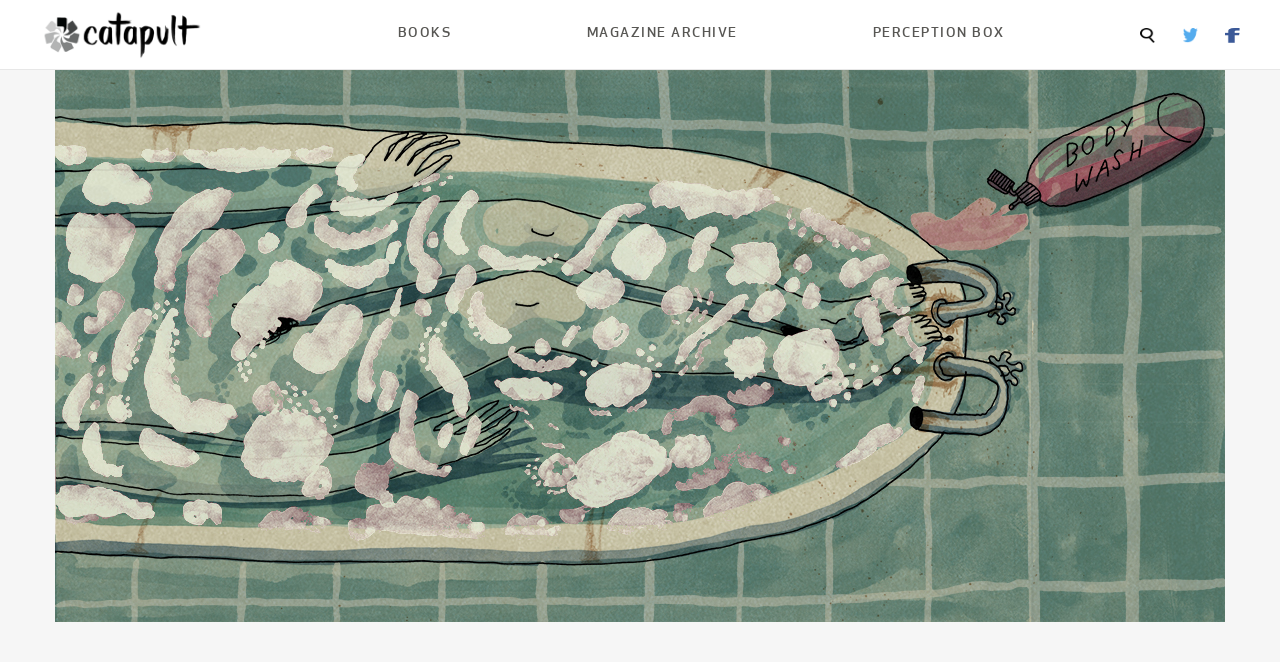

--- FILE ---
content_type: text/html; charset=UTF-8
request_url: https://magazine.catapult.co/places/stories/body-wash
body_size: 8722
content:
<!DOCTYPE html>
<html class='no-js' lang='en'>
	<head>
		<meta name="viewport" content="width=device-width, initial-scale=1.0, maximum-scale=1.0, user-scalable=0" />
		<meta content='en-US' http-equiv='Content-Language'>
		<meta content='text/html; charset=UTF-8'>
		<meta content='IE=edge' http-equiv='X-UA-Compatible'>
		<meta name='robots' content='max-image-preview:large' />
	<style>img:is([sizes="auto" i], [sizes^="auto," i]) { contain-intrinsic-size: 3000px 1500px }</style>
	<script type="text/javascript">
/* <![CDATA[ */
window._wpemojiSettings = {"baseUrl":"https:\/\/s.w.org\/images\/core\/emoji\/16.0.1\/72x72\/","ext":".png","svgUrl":"https:\/\/s.w.org\/images\/core\/emoji\/16.0.1\/svg\/","svgExt":".svg","source":{"concatemoji":"https:\/\/s37710.pcdn.co\/wp-includes\/js\/wp-emoji-release.min.js?ver=6.8.3"}};
/*! This file is auto-generated */
!function(s,n){var o,i,e;function c(e){try{var t={supportTests:e,timestamp:(new Date).valueOf()};sessionStorage.setItem(o,JSON.stringify(t))}catch(e){}}function p(e,t,n){e.clearRect(0,0,e.canvas.width,e.canvas.height),e.fillText(t,0,0);var t=new Uint32Array(e.getImageData(0,0,e.canvas.width,e.canvas.height).data),a=(e.clearRect(0,0,e.canvas.width,e.canvas.height),e.fillText(n,0,0),new Uint32Array(e.getImageData(0,0,e.canvas.width,e.canvas.height).data));return t.every(function(e,t){return e===a[t]})}function u(e,t){e.clearRect(0,0,e.canvas.width,e.canvas.height),e.fillText(t,0,0);for(var n=e.getImageData(16,16,1,1),a=0;a<n.data.length;a++)if(0!==n.data[a])return!1;return!0}function f(e,t,n,a){switch(t){case"flag":return n(e,"\ud83c\udff3\ufe0f\u200d\u26a7\ufe0f","\ud83c\udff3\ufe0f\u200b\u26a7\ufe0f")?!1:!n(e,"\ud83c\udde8\ud83c\uddf6","\ud83c\udde8\u200b\ud83c\uddf6")&&!n(e,"\ud83c\udff4\udb40\udc67\udb40\udc62\udb40\udc65\udb40\udc6e\udb40\udc67\udb40\udc7f","\ud83c\udff4\u200b\udb40\udc67\u200b\udb40\udc62\u200b\udb40\udc65\u200b\udb40\udc6e\u200b\udb40\udc67\u200b\udb40\udc7f");case"emoji":return!a(e,"\ud83e\udedf")}return!1}function g(e,t,n,a){var r="undefined"!=typeof WorkerGlobalScope&&self instanceof WorkerGlobalScope?new OffscreenCanvas(300,150):s.createElement("canvas"),o=r.getContext("2d",{willReadFrequently:!0}),i=(o.textBaseline="top",o.font="600 32px Arial",{});return e.forEach(function(e){i[e]=t(o,e,n,a)}),i}function t(e){var t=s.createElement("script");t.src=e,t.defer=!0,s.head.appendChild(t)}"undefined"!=typeof Promise&&(o="wpEmojiSettingsSupports",i=["flag","emoji"],n.supports={everything:!0,everythingExceptFlag:!0},e=new Promise(function(e){s.addEventListener("DOMContentLoaded",e,{once:!0})}),new Promise(function(t){var n=function(){try{var e=JSON.parse(sessionStorage.getItem(o));if("object"==typeof e&&"number"==typeof e.timestamp&&(new Date).valueOf()<e.timestamp+604800&&"object"==typeof e.supportTests)return e.supportTests}catch(e){}return null}();if(!n){if("undefined"!=typeof Worker&&"undefined"!=typeof OffscreenCanvas&&"undefined"!=typeof URL&&URL.createObjectURL&&"undefined"!=typeof Blob)try{var e="postMessage("+g.toString()+"("+[JSON.stringify(i),f.toString(),p.toString(),u.toString()].join(",")+"));",a=new Blob([e],{type:"text/javascript"}),r=new Worker(URL.createObjectURL(a),{name:"wpTestEmojiSupports"});return void(r.onmessage=function(e){c(n=e.data),r.terminate(),t(n)})}catch(e){}c(n=g(i,f,p,u))}t(n)}).then(function(e){for(var t in e)n.supports[t]=e[t],n.supports.everything=n.supports.everything&&n.supports[t],"flag"!==t&&(n.supports.everythingExceptFlag=n.supports.everythingExceptFlag&&n.supports[t]);n.supports.everythingExceptFlag=n.supports.everythingExceptFlag&&!n.supports.flag,n.DOMReady=!1,n.readyCallback=function(){n.DOMReady=!0}}).then(function(){return e}).then(function(){var e;n.supports.everything||(n.readyCallback(),(e=n.source||{}).concatemoji?t(e.concatemoji):e.wpemoji&&e.twemoji&&(t(e.twemoji),t(e.wpemoji)))}))}((window,document),window._wpemojiSettings);
/* ]]> */
</script>
<style id='wp-emoji-styles-inline-css' type='text/css'>

	img.wp-smiley, img.emoji {
		display: inline !important;
		border: none !important;
		box-shadow: none !important;
		height: 1em !important;
		width: 1em !important;
		margin: 0 0.07em !important;
		vertical-align: -0.1em !important;
		background: none !important;
		padding: 0 !important;
	}
</style>
<link rel='stylesheet' id='wp-block-library-css' href='https://s37710.pcdn.co/wp-includes/css/dist/block-library/style.min.css?ver=6.8.3' type='text/css' media='all' />
<style id='classic-theme-styles-inline-css' type='text/css'>
/*! This file is auto-generated */
.wp-block-button__link{color:#fff;background-color:#32373c;border-radius:9999px;box-shadow:none;text-decoration:none;padding:calc(.667em + 2px) calc(1.333em + 2px);font-size:1.125em}.wp-block-file__button{background:#32373c;color:#fff;text-decoration:none}
</style>
<style id='global-styles-inline-css' type='text/css'>
:root{--wp--preset--aspect-ratio--square: 1;--wp--preset--aspect-ratio--4-3: 4/3;--wp--preset--aspect-ratio--3-4: 3/4;--wp--preset--aspect-ratio--3-2: 3/2;--wp--preset--aspect-ratio--2-3: 2/3;--wp--preset--aspect-ratio--16-9: 16/9;--wp--preset--aspect-ratio--9-16: 9/16;--wp--preset--color--black: #000000;--wp--preset--color--cyan-bluish-gray: #abb8c3;--wp--preset--color--white: #ffffff;--wp--preset--color--pale-pink: #f78da7;--wp--preset--color--vivid-red: #cf2e2e;--wp--preset--color--luminous-vivid-orange: #ff6900;--wp--preset--color--luminous-vivid-amber: #fcb900;--wp--preset--color--light-green-cyan: #7bdcb5;--wp--preset--color--vivid-green-cyan: #00d084;--wp--preset--color--pale-cyan-blue: #8ed1fc;--wp--preset--color--vivid-cyan-blue: #0693e3;--wp--preset--color--vivid-purple: #9b51e0;--wp--preset--gradient--vivid-cyan-blue-to-vivid-purple: linear-gradient(135deg,rgba(6,147,227,1) 0%,rgb(155,81,224) 100%);--wp--preset--gradient--light-green-cyan-to-vivid-green-cyan: linear-gradient(135deg,rgb(122,220,180) 0%,rgb(0,208,130) 100%);--wp--preset--gradient--luminous-vivid-amber-to-luminous-vivid-orange: linear-gradient(135deg,rgba(252,185,0,1) 0%,rgba(255,105,0,1) 100%);--wp--preset--gradient--luminous-vivid-orange-to-vivid-red: linear-gradient(135deg,rgba(255,105,0,1) 0%,rgb(207,46,46) 100%);--wp--preset--gradient--very-light-gray-to-cyan-bluish-gray: linear-gradient(135deg,rgb(238,238,238) 0%,rgb(169,184,195) 100%);--wp--preset--gradient--cool-to-warm-spectrum: linear-gradient(135deg,rgb(74,234,220) 0%,rgb(151,120,209) 20%,rgb(207,42,186) 40%,rgb(238,44,130) 60%,rgb(251,105,98) 80%,rgb(254,248,76) 100%);--wp--preset--gradient--blush-light-purple: linear-gradient(135deg,rgb(255,206,236) 0%,rgb(152,150,240) 100%);--wp--preset--gradient--blush-bordeaux: linear-gradient(135deg,rgb(254,205,165) 0%,rgb(254,45,45) 50%,rgb(107,0,62) 100%);--wp--preset--gradient--luminous-dusk: linear-gradient(135deg,rgb(255,203,112) 0%,rgb(199,81,192) 50%,rgb(65,88,208) 100%);--wp--preset--gradient--pale-ocean: linear-gradient(135deg,rgb(255,245,203) 0%,rgb(182,227,212) 50%,rgb(51,167,181) 100%);--wp--preset--gradient--electric-grass: linear-gradient(135deg,rgb(202,248,128) 0%,rgb(113,206,126) 100%);--wp--preset--gradient--midnight: linear-gradient(135deg,rgb(2,3,129) 0%,rgb(40,116,252) 100%);--wp--preset--font-size--small: 13px;--wp--preset--font-size--medium: 20px;--wp--preset--font-size--large: 36px;--wp--preset--font-size--x-large: 42px;--wp--preset--spacing--20: 0.44rem;--wp--preset--spacing--30: 0.67rem;--wp--preset--spacing--40: 1rem;--wp--preset--spacing--50: 1.5rem;--wp--preset--spacing--60: 2.25rem;--wp--preset--spacing--70: 3.38rem;--wp--preset--spacing--80: 5.06rem;--wp--preset--shadow--natural: 6px 6px 9px rgba(0, 0, 0, 0.2);--wp--preset--shadow--deep: 12px 12px 50px rgba(0, 0, 0, 0.4);--wp--preset--shadow--sharp: 6px 6px 0px rgba(0, 0, 0, 0.2);--wp--preset--shadow--outlined: 6px 6px 0px -3px rgba(255, 255, 255, 1), 6px 6px rgba(0, 0, 0, 1);--wp--preset--shadow--crisp: 6px 6px 0px rgba(0, 0, 0, 1);}:where(.is-layout-flex){gap: 0.5em;}:where(.is-layout-grid){gap: 0.5em;}body .is-layout-flex{display: flex;}.is-layout-flex{flex-wrap: wrap;align-items: center;}.is-layout-flex > :is(*, div){margin: 0;}body .is-layout-grid{display: grid;}.is-layout-grid > :is(*, div){margin: 0;}:where(.wp-block-columns.is-layout-flex){gap: 2em;}:where(.wp-block-columns.is-layout-grid){gap: 2em;}:where(.wp-block-post-template.is-layout-flex){gap: 1.25em;}:where(.wp-block-post-template.is-layout-grid){gap: 1.25em;}.has-black-color{color: var(--wp--preset--color--black) !important;}.has-cyan-bluish-gray-color{color: var(--wp--preset--color--cyan-bluish-gray) !important;}.has-white-color{color: var(--wp--preset--color--white) !important;}.has-pale-pink-color{color: var(--wp--preset--color--pale-pink) !important;}.has-vivid-red-color{color: var(--wp--preset--color--vivid-red) !important;}.has-luminous-vivid-orange-color{color: var(--wp--preset--color--luminous-vivid-orange) !important;}.has-luminous-vivid-amber-color{color: var(--wp--preset--color--luminous-vivid-amber) !important;}.has-light-green-cyan-color{color: var(--wp--preset--color--light-green-cyan) !important;}.has-vivid-green-cyan-color{color: var(--wp--preset--color--vivid-green-cyan) !important;}.has-pale-cyan-blue-color{color: var(--wp--preset--color--pale-cyan-blue) !important;}.has-vivid-cyan-blue-color{color: var(--wp--preset--color--vivid-cyan-blue) !important;}.has-vivid-purple-color{color: var(--wp--preset--color--vivid-purple) !important;}.has-black-background-color{background-color: var(--wp--preset--color--black) !important;}.has-cyan-bluish-gray-background-color{background-color: var(--wp--preset--color--cyan-bluish-gray) !important;}.has-white-background-color{background-color: var(--wp--preset--color--white) !important;}.has-pale-pink-background-color{background-color: var(--wp--preset--color--pale-pink) !important;}.has-vivid-red-background-color{background-color: var(--wp--preset--color--vivid-red) !important;}.has-luminous-vivid-orange-background-color{background-color: var(--wp--preset--color--luminous-vivid-orange) !important;}.has-luminous-vivid-amber-background-color{background-color: var(--wp--preset--color--luminous-vivid-amber) !important;}.has-light-green-cyan-background-color{background-color: var(--wp--preset--color--light-green-cyan) !important;}.has-vivid-green-cyan-background-color{background-color: var(--wp--preset--color--vivid-green-cyan) !important;}.has-pale-cyan-blue-background-color{background-color: var(--wp--preset--color--pale-cyan-blue) !important;}.has-vivid-cyan-blue-background-color{background-color: var(--wp--preset--color--vivid-cyan-blue) !important;}.has-vivid-purple-background-color{background-color: var(--wp--preset--color--vivid-purple) !important;}.has-black-border-color{border-color: var(--wp--preset--color--black) !important;}.has-cyan-bluish-gray-border-color{border-color: var(--wp--preset--color--cyan-bluish-gray) !important;}.has-white-border-color{border-color: var(--wp--preset--color--white) !important;}.has-pale-pink-border-color{border-color: var(--wp--preset--color--pale-pink) !important;}.has-vivid-red-border-color{border-color: var(--wp--preset--color--vivid-red) !important;}.has-luminous-vivid-orange-border-color{border-color: var(--wp--preset--color--luminous-vivid-orange) !important;}.has-luminous-vivid-amber-border-color{border-color: var(--wp--preset--color--luminous-vivid-amber) !important;}.has-light-green-cyan-border-color{border-color: var(--wp--preset--color--light-green-cyan) !important;}.has-vivid-green-cyan-border-color{border-color: var(--wp--preset--color--vivid-green-cyan) !important;}.has-pale-cyan-blue-border-color{border-color: var(--wp--preset--color--pale-cyan-blue) !important;}.has-vivid-cyan-blue-border-color{border-color: var(--wp--preset--color--vivid-cyan-blue) !important;}.has-vivid-purple-border-color{border-color: var(--wp--preset--color--vivid-purple) !important;}.has-vivid-cyan-blue-to-vivid-purple-gradient-background{background: var(--wp--preset--gradient--vivid-cyan-blue-to-vivid-purple) !important;}.has-light-green-cyan-to-vivid-green-cyan-gradient-background{background: var(--wp--preset--gradient--light-green-cyan-to-vivid-green-cyan) !important;}.has-luminous-vivid-amber-to-luminous-vivid-orange-gradient-background{background: var(--wp--preset--gradient--luminous-vivid-amber-to-luminous-vivid-orange) !important;}.has-luminous-vivid-orange-to-vivid-red-gradient-background{background: var(--wp--preset--gradient--luminous-vivid-orange-to-vivid-red) !important;}.has-very-light-gray-to-cyan-bluish-gray-gradient-background{background: var(--wp--preset--gradient--very-light-gray-to-cyan-bluish-gray) !important;}.has-cool-to-warm-spectrum-gradient-background{background: var(--wp--preset--gradient--cool-to-warm-spectrum) !important;}.has-blush-light-purple-gradient-background{background: var(--wp--preset--gradient--blush-light-purple) !important;}.has-blush-bordeaux-gradient-background{background: var(--wp--preset--gradient--blush-bordeaux) !important;}.has-luminous-dusk-gradient-background{background: var(--wp--preset--gradient--luminous-dusk) !important;}.has-pale-ocean-gradient-background{background: var(--wp--preset--gradient--pale-ocean) !important;}.has-electric-grass-gradient-background{background: var(--wp--preset--gradient--electric-grass) !important;}.has-midnight-gradient-background{background: var(--wp--preset--gradient--midnight) !important;}.has-small-font-size{font-size: var(--wp--preset--font-size--small) !important;}.has-medium-font-size{font-size: var(--wp--preset--font-size--medium) !important;}.has-large-font-size{font-size: var(--wp--preset--font-size--large) !important;}.has-x-large-font-size{font-size: var(--wp--preset--font-size--x-large) !important;}
:where(.wp-block-post-template.is-layout-flex){gap: 1.25em;}:where(.wp-block-post-template.is-layout-grid){gap: 1.25em;}
:where(.wp-block-columns.is-layout-flex){gap: 2em;}:where(.wp-block-columns.is-layout-grid){gap: 2em;}
:root :where(.wp-block-pullquote){font-size: 1.5em;line-height: 1.6;}
</style>
<link rel='stylesheet' id='foundation-css' href='https://s37710.pcdn.co/wp-content/themes/catapult-magazine/css/foundation.css?ver=6.7.5' type='text/css' media='all' />
<link rel='stylesheet' id='dashicons-css' href='https://s37710.pcdn.co/wp-includes/css/dashicons.min.css?ver=6.8.3' type='text/css' media='all' />
<link rel='stylesheet' id='catapult-css' href='https://s37710.pcdn.co/wp-content/themes/catapult-magazine/css/app.css?ver=1.1.2' type='text/css' media='all' />
<script type="text/javascript" src="https://s37710.pcdn.co/wp-includes/js/jquery/jquery.min.js?ver=3.7.1" id="jquery-core-js"></script>
<script type="text/javascript" src="https://s37710.pcdn.co/wp-includes/js/jquery/jquery-migrate.min.js?ver=3.4.1" id="jquery-migrate-js"></script>
<link rel="https://api.w.org/" href="https://magazine.catapult.co/wp-json/" /><link rel="alternate" title="JSON" type="application/json" href="https://magazine.catapult.co/wp-json/wp/v2/posts/981" /><link rel="EditURI" type="application/rsd+xml" title="RSD" href="https://magazine.catapult.co/xmlrpc.php?rsd" />
<meta name="generator" content="WordPress 6.8.3" />
<link rel="canonical" href="https://magazine.catapult.co/places/stories/body-wash" />
<link rel='shortlink' href='https://magazine.catapult.co/?p=981' />
<link rel="alternate" title="oEmbed (JSON)" type="application/json+oembed" href="https://magazine.catapult.co/wp-json/oembed/1.0/embed?url=https%3A%2F%2Fmagazine.catapult.co%2Fplaces%2Fstories%2Fbody-wash" />
<link rel="alternate" title="oEmbed (XML)" type="text/xml+oembed" href="https://magazine.catapult.co/wp-json/oembed/1.0/embed?url=https%3A%2F%2Fmagazine.catapult.co%2Fplaces%2Fstories%2Fbody-wash&#038;format=xml" />
<link rel="icon" href="https://s37710.pcdn.co/wp-content/uploads/sites/4/2025/07/cropped-Catapult-wheel-32x32.png" sizes="32x32" />
<link rel="icon" href="https://s37710.pcdn.co/wp-content/uploads/sites/4/2025/07/cropped-Catapult-wheel-192x192.png" sizes="192x192" />
<link rel="apple-touch-icon" href="https://s37710.pcdn.co/wp-content/uploads/sites/4/2025/07/cropped-Catapult-wheel-180x180.png" />
<meta name="msapplication-TileImage" content="https://s37710.pcdn.co/wp-content/uploads/sites/4/2025/07/cropped-Catapult-wheel-270x270.png" />
		
					<meta property="og:title" content="Body Wash: Instructions on Surviving Homelessness" />
			<meta property="og:url" content="https://magazine.catapult.co" />
			<meta property="og:url" content="https://magazine.catapult.co/places/stories/body-wash" />
			</head>
	<body class="wp-singular post-template-default single single-post postid-981 single-format-standard wp-theme-catapult-magazine" itemscope itemtype="http://schema.org/WebPage">
		<div class="off-canvas-absolute position-left" id="slideOutMenu" data-off-canvas>
			<div class="menu-top-nav-container"><ul id="mobile-nav-menu" class="mobile-nav-menu"><li id="menu-item-4088" class="menu-item menu-item-type-custom menu-item-object-custom menu-item-4088"><a href="https://books.catapult.co/">Books</a></li>
<li id="menu-item-4089" class="menu-item menu-item-type-custom menu-item-object-custom menu-item-4089"><a href="/">Magazine Archive</a></li>
<li id="menu-item-11516" class="menu-item menu-item-type-custom menu-item-object-custom menu-item-11516"><a href="https://books.catapult.co/perception-box/">Perception Box</a></li>
</ul></div>			<div class="search-box">
				<div class="search-container">
					<form action="/" method="post">
						<input type="text" name="s">
						<input type="submit" value="Search">
					</form>
				</div>
			</div>
		</div>
		<div class="off-canvas-content" data-off-canvas-content>
			<div class="catapult-header" data-sticky-container>
				<div class="title-bar" data-sticky data-options="marginTop:0;">
					<div class="title-bar-container">
						<div class="title-bar-left">
							<button type="button" class="show-for-small-only" data-toggle="slideOutMenu"><img src="/wp-content/themes/catapult/img/menu-icon.png" alt="Menu"></button>
							<a href="/"><img width="165" height="53" src="/wp-content/themes/catapult-magazine/img/catapult-logo.webp"></a>
						</div>
						<div class="title-bar-right hide-for-small-only">
							<div class="menu-top-nav-container"><ul id="top-navigation" class="top-navigation"><li class="menu-item menu-item-type-custom menu-item-object-custom menu-item-4088"><a href="https://books.catapult.co/">Books</a></li>
<li class="menu-item menu-item-type-custom menu-item-object-custom menu-item-4089"><a href="/">Magazine Archive</a></li>
<li class="menu-item menu-item-type-custom menu-item-object-custom menu-item-11516"><a href="https://books.catapult.co/perception-box/">Perception Box</a></li>
</ul></div>							<div class="secondary-navigation">
								<span><a class="search-box-summon"><img src="/wp-content/themes/catapult-magazine/img/search-icon.webp"></a></span>
																	<span><a href="https://twitter.com/CatapultStory"><img src="/wp-content/themes/catapult-magazine/img/twitter-icon.webp"></a></span>
																									<span><a href="https://www.facebook.com/catapultstories"><img src="/wp-content/themes/catapult-magazine/img/facebook-icon.webp"></a></span>
															</div>
						</div>
					</div>
				</div>
			</div>
<!-- CONTENT -->
<div class="article-container grid-x grid-padding-x">
	<div class="cell small-12">
		<div class="img-container"><img src="https://s37710.pcdn.co/wp-content/uploads/sites/4/2023/08/body_wash_dorothy_bendel_2_1507223687.jpg"></div>
	</div>
	<div class="cell medium-2">
		<div class="author-box">
			<div class="author-img-container"><a href="https://magazine.catapult.co/author/Dorothy-Bendel"><span class="dashicons dashicons-admin-users"></span></a></div>
			<div class="author-info">
				<a href="https://magazine.catapult.co/author/Dorothy-Bendel" class="author-byline">Dorothy Bendel</a>
				<span class="publish-date">Oct 6, 2017</span>
			</div>
		</div> 
	</div>
	<div class="main-content cell medium-8">
			<span class="taxonomy_badge">
								<span class="category"><a href="/category/places">Places</a></span>
								|			<span class="category"><a href="/tag/in-public">In Public</a></span>
						</span>
		<h1>Body Wash: Instructions on Surviving Homelessness</h1>
		<h5><p>“If contact occurs, rinse thoroughly with water so hot it sheds all the layers of who you once were and reveals someone new.”</p>
</h5>
		<p style="line-height:1.2;margin-top:0pt;margin-bottom:0pt;" data-p-id="b09c8087-ea92-4d45-bb7f-e28cc5436dc1"><label style='font-size: 12pt; font-family: "Times New Roman"; color: rgb(0, 0, 0); background-color: transparent; vertical-align: baseline; white-space: pre-wrap;'><b>Directions: </b></label></p>
<p style="line-height:1.2;margin-top:0pt;margin-bottom:0pt;" data-p-id="fe73b55b-8eef-40c0-8887-a0579ffd5c35"><label style='font-size: 12pt; font-family: "Times New Roman"; color: rgb(0, 0, 0); background-color: transparent; vertical-align: baseline; white-space: pre-wrap;'>Shake well on a bus station floor your first night without a home.</label></p>
<p style="line-height:1.2;margin-top:0pt;margin-bottom:0pt;" data-p-id="f80d029c-8bf2-42ef-8ff0-7f4bd8456892"><label style='font-size: 12pt; font-family: "Times New Roman"; color: rgb(0, 0, 0); background-color: transparent; vertical-align: baseline; white-space: pre-wrap;'>Pour all your belongings into the backpack you once used for school and place it under your head. </label></p>
<p style="line-height:1.2;margin-top:0pt;margin-bottom:0pt;" data-p-id="0a189eb2-ab89-41fe-8bd6-e2bd687bba83"><label style='font-size: 12pt; font-family: "Times New Roman"; color: rgb(0, 0, 0); background-color: transparent; vertical-align: baseline; white-space: pre-wrap;'>Work yourself into a lather when the locked door rattles, when a deep voice curses at you from the other side, when he tells you what he will do to you when he gets inside.</label></p>
<p style="line-height:1.2;margin-top:0pt;margin-bottom:0pt;" data-p-id="1295d04e-d572-4474-9d4d-98689e1403e0"><label style='font-size: 12pt; font-family: "Times New Roman"; color: rgb(0, 0, 0); background-color: transparent; vertical-align: baseline; white-space: pre-wrap;'>Rinse with cold water from the bus station’s bathroom sink before you move onto the next concrete floor.</label></p>
<p style="line-height:1.2;margin-top:0pt;margin-bottom:0pt;" data-p-id="119cc966-0df0-4ef9-946b-9e644a6cbe27"><label style='font-size: 12pt; font-family: "Times New Roman"; color: rgb(0, 0, 0); background-color: transparent; vertical-align: baseline; white-space: pre-wrap;'>Use all your strength to keep from falling apart daily.</label></p>
<p style="line-height:1.2;margin-top:0pt;margin-bottom:0pt;" data-p-id="30736a33-d39f-4a2a-911f-089b0359c303"><label style='font-size: 12pt; font-family: "Times New Roman"; color: rgb(0, 0, 0); background-color: transparent; vertical-align: baseline; white-space: pre-wrap;'><b><br /></b></label></p>
<p style="line-height:1.2;margin-top:0pt;margin-bottom:0pt;" data-p-id="eba40cb1-b903-47ae-8562-18c50256d0c6"><label style='font-size: 12pt; font-family: "Times New Roman"; color: rgb(0, 0, 0); background-color: transparent; vertical-align: baseline; white-space: pre-wrap;'><b>Warning:</b></label><label style='font-size: 12pt; font-family: "Times New Roman"; color: rgb(0, 0, 0); background-color: transparent; font-weight: 700; vertical-align: baseline; white-space: pre-wrap;'> </label></p>
<p style="line-height:1.2;margin-top:0pt;margin-bottom:0pt;" data-p-id="065d1bb6-6682-4ed9-bf12-e7f8c596bd54"><label style='font-size: 12pt; font-family: "Times New Roman"; color: rgb(0, 0, 0); background-color: transparent; vertical-align: baseline; white-space: pre-wrap;'>Avoid direct contact with the man who offers you a ride to the downtown shelter. Even though you are not alone. Even though the ones you travel with have more weeks, months, years of this life under their belts than you do. Even though they carry themselves like they are stronger than concrete. You’ve been there when the sun sets, when the darkness stretches wide and you huddle together to make yourselves bigger than the night, big enough to fend off the other animals, and you see that these creatures are just kids who wish they had clean beds and open arms to go home to. You know that this man, bigger than your father, could grab you and take you somewhere even worse than these streets.</label></p>
<p style="line-height:1.2;margin-top:0pt;margin-bottom:0pt;" data-p-id="cd2ff4ce-ba0f-48db-a53d-6b4e6a6e2fa3"><label style='font-size: 12pt; font-family: "Times New Roman"; color: rgb(0, 0, 0); background-color: transparent; vertical-align: baseline; white-space: pre-wrap;'>If contact occurs, rinse thoroughly with water so hot it sheds all the layers of who you once were and reveals someone new, someone you never thought you would be.</label></p>
<p style="line-height:1.2;margin-top:0pt;margin-bottom:0pt;" data-p-id="20d4fa07-5328-46aa-a163-1baed2d3a59d"><label style='font-size: 12pt; font-family: "Times New Roman"; color: rgb(0, 0, 0); background-color: transparent; vertical-align: baseline; white-space: pre-wrap;'><b><br /></b></label></p>
<p style="line-height:1.2;margin-top:0pt;margin-bottom:0pt;" data-p-id="195ee31b-91c3-4295-9b9b-479fe37d254e"><label style='font-size: 12pt; font-family: "Times New Roman"; color: rgb(0, 0, 0); background-color: transparent; vertical-align: baseline; white-space: pre-wrap;'><b>Ingredients: </b></label></p>
<p style="line-height:1.2;margin-top:0pt;margin-bottom:0pt;" data-p-id="c487bf74-6d5c-411d-b886-cdc91c81aa00"><label style='font-size: 12pt; font-family: "Times New Roman"; color: rgb(0, 0, 0); background-color: transparent; vertical-align: baseline; white-space: pre-wrap;'>Too much alcohol; not enough time; violence; silence; </label><span style='background-color: transparent; color: rgb(0, 0, 0); font-family: "Times New Roman"; font-size: 12pt; white-space: pre-wrap;'>the next paycheck; history; secrets; blind rage; and blind love.</span></p>
<p style="line-height:1.2;margin-top:0pt;margin-bottom:0pt;" data-p-id="5922d35b-70ba-4d65-b2aa-db85caca1ed5"><label style='font-size: 12pt; font-family: "Times New Roman"; color: rgb(0, 0, 0); background-color: transparent; vertical-align: baseline; white-space: pre-wrap;'>Does not contain empathy.</label></p>
<p style="line-height:1.2;margin-top:0pt;margin-bottom:0pt;" data-p-id="3244d712-ebe9-4e2d-8cbe-f77bcf1e6e21"><label style='font-size: 12pt; font-family: "Times New Roman"; color: rgb(0, 0, 0); background-color: transparent; vertical-align: baseline; white-space: pre-wrap;'>Not suitable for sensitive skin.</label></p>
<p style="line-height:1.2;margin-top:0pt;margin-bottom:0pt;" data-p-id="37b6eb94-59ba-4ed5-a410-a059299f9506"><label style='font-size: 12pt; font-family: "Times New Roman"; color: rgb(0, 0, 0); background-color: transparent; vertical-align: baseline; white-space: pre-wrap;'>Made with 100 percent organically grown fear.</label></p>
<p style="line-height:1.2;margin-top:0pt;margin-bottom:0pt;" data-p-id="fd8f2654-e05e-43f9-aa16-4e0e5ae61adc"><label style='font-size: 12pt; font-family: "Times New Roman"; color: rgb(0, 0, 0); background-color: transparent; vertical-align: baseline; white-space: pre-wrap;'>Tested on children.</label></p>
<p style="line-height:1.2;margin-top:0pt;margin-bottom:0pt;" data-p-id="ebcfb86b-cfc1-4dd2-a6a9-9027d88408c7"><b><label style='font-size: 12pt; font-family: "Times New Roman"; color: rgb(0, 0, 0); background-color: transparent; vertical-align: baseline; white-space: pre-wrap;'><br /></label></b></p>
<p style="line-height:1.2;margin-top:0pt;margin-bottom:0pt;" data-p-id="ac862ed5-5159-4c0c-b16d-fac21b8d2fce"><b><label style='font-size: 12pt; font-family: "Times New Roman"; color: rgb(0, 0, 0); background-color: transparent; vertical-align: baseline; white-space: pre-wrap;'>♻</label><label style='font-size: 12pt; font-family: "Times New Roman"; color: rgb(0, 0, 0); background-color: transparent; vertical-align: baseline; white-space: pre-wrap;'>Recycle after use.</label><label style='font-size: 12pt; font-family: "Times New Roman"; color: rgb(0, 0, 0); background-color: transparent; vertical-align: baseline; white-space: pre-wrap;'> </label></b></p>
<p style="line-height:1.2;margin-top:0pt;margin-bottom:0pt;" data-p-id="924653eb-4387-4b17-a947-05ddb0a8c8d8"><label style="font-size:12pt;font-family:'Times New Roman';color:#000000;background-color:transparent;font-weight:400;font-style:normal;font-variant:normal;text-decoration:none;vertical-align:baseline;white-space:pre-wrap;">Recycle the images of men cornering you at night, men asking if you need a date, men asking if you need a place to sleep for the night, men asking you just how old you are </label><i>oh, wait maybe don’t tell me, I’d rather not know</i><label style="font-size:12pt;font-family:'Times New Roman';color:#000000;background-color:transparent;font-weight:400;font-style:normal;font-variant:normal;text-decoration:none;vertical-align:baseline;white-space:pre-wrap;">. Recycle one day into the next, even decades later when you leave the shelter and you are invited to dinner parties and you remember you will never see those recycled kids again in the flesh but you still feel them like suds slinking over your body into the shower drain.</label></p>
		<div class="story-share-widget horz">
			<ul>
				<li class="share-fb"><a href="#"><img src="/wp-content/themes/catapult-magazine/img/new_share_widget_facebook.png"></a></li>
				<li class="share-tw"><a href="#"><img src="/wp-content/themes/catapult-magazine/img/new_share_widget_twitter.png"></a></li>
			</ul>
		</div>
	</div>
	<div class="cell medium-2">
		<div class="story-share-widget">
			<ul>
				<li class="share-fb"><a href="#"><img src="/wp-content/themes/catapult-magazine/img/new_share_widget_facebook.png"></a></li>
				<li class="share-tw"><a href="#"><img src="/wp-content/themes/catapult-magazine/img/new_share_widget_twitter.png"></a></li>
			</ul>
		</div>
	</div>
	<div class="author-bio-container cell medium-7 medium-offset-2">
		<div class=" grid-x grid-padding-x">
			<div class="author-bio-photo cell medium-3">
				<div class="author-bio-photo-inner">
					<div class="author-bio-photo-container"><a href="https://magazine.catapult.co/author/Dorothy-Bendel"><img src="https://s37710.pcdn.co/wp-content/uploads/sites/4/2023/08/BendelPhoto-150x150.jpg"></a></div>
				</div>
			</div>
			<div class="author-bio cell medium-9">
				<div class="author-name"><a href="https://magazine.catapult.co/author/Dorothy-Bendel">Dorothy Bendel</a></div>
				<div class="author-info">
					<p>
						<p>Dorothy Bendel's writing has appeared in <i>The Threepenny Review, The Believer, Literary Hub, Catapult, The New York Times</i>, and additional publications. Find her at dorothybendel.com or <a href="https://twitter.com/DorothyBendel" target="_blank">@DorothyBendel</a>.<br></p>					</p>
				</div>
			</div>
		</div>
	</div>
</div>
<div class="related-stories grid-x grid-padding-x">
	<div class="related-header cell small-12">
		<h4>More in this series</h4>
	</div>
			<div class="cell medium-4">
			<!-- STORY -->
<div class="story-container">
	<div class="img-container"><a href="https://magazine.catapult.co/places/stories/postcards-from-my-grandma-comic"><img src="https://s37710.pcdn.co/wp-content/uploads/sites/4/2023/08/02b_1501509974-320x225.jpg"></a></div>
	<div class="story-content-contaner">
			<span class="taxonomy_badge">
								<span class="category"><a href="/category/places">Places</a></span>
								|			<span class="category"><a href="/tag/postcards">Postcards</a></span>
						</span>
		<h5><a href="https://magazine.catapult.co/places/stories/postcards-from-my-grandma-comic">Letters from My Grandma</a></h5>
		 <p><p>“If contact occurs, rinse thoroughly with water so hot it sheds all the layers of who you once were and reveals someone new.”</p>
</p>		<div class="author-box">
		<div class="author-img-container"><a href="https://magazine.catapult.co/author/carlaschaffer"><span class="dashicons dashicons-admin-users"></span></a></div>
	<div class="author-info">
		<a href="https://magazine.catapult.co/author/carlaschaffer" class="author-byline">Carla Schaffer</a>
		<span class="publish-date">Aug 15, 2017</span>
	</div>
</div> 	</div>
</div>
<!-- /STORY -->
		</div>
			<div class="cell medium-4">
			<!-- STORY -->
<div class="story-container">
	<div class="img-container"><a href="https://magazine.catapult.co/places/stories/these-dark-skies-seeking-refuge-on-europes-shores"><img src="https://s37710.pcdn.co/wp-content/uploads/sites/4/2023/08/27312164410_f120c353e1_k-400x153.jpg"></a></div>
	<div class="story-content-contaner">
			<span class="taxonomy_badge">
								<span class="category"><a href="/category/places">Places</a></span>
								|			<span class="category"><a href="/tag/migrations">Migrations</a></span>
						</span>
		<h5><a href="https://magazine.catapult.co/places/stories/these-dark-skies-seeking-refuge-on-europes-shores">These Dark Skies: Seeking Refuge on Europe’s Shores</a></h5>
		 <p><p>“If contact occurs, rinse thoroughly with water so hot it sheds all the layers of who you once were and reveals someone new.”</p>
</p>		<div class="author-box">
		<div class="author-img-container"><a href="https://magazine.catapult.co/author/ariannezwartjes"><span class="dashicons dashicons-admin-users"></span></a></div>
	<div class="author-info">
		<a href="https://magazine.catapult.co/author/ariannezwartjes" class="author-byline">Arianne Zwartjes</a>
		<span class="publish-date">Feb 27, 2017</span>
	</div>
</div> 	</div>
</div>
<!-- /STORY -->
		</div>
			<div class="cell medium-4">
			<!-- STORY -->
<div class="story-container">
	<div class="img-container"><a href="https://magazine.catapult.co/places/stories/district-eight"><img src="https://s37710.pcdn.co/wp-content/uploads/sites/4/2023/08/5243694217_d14e4610ee_b_1457020476-337x225.jpg"></a></div>
	<div class="story-content-contaner">
			<span class="taxonomy_badge">
								<span class="category"><a href="/category/places">Places</a></span>
								|			<span class="category"><a href="/tag/natives-neighborhoods">Natives & Neighborhoods</a></span>
						</span>
		<h5><a href="https://magazine.catapult.co/places/stories/district-eight">District Eight</a></h5>
		 <p><p>“If contact occurs, rinse thoroughly with water so hot it sheds all the layers of who you once were and reveals someone new.”</p>
</p>		<div class="author-box">
		<div class="author-img-container"><a href="https://magazine.catapult.co/author/Amanda Shapiro"><span class="dashicons dashicons-admin-users"></span></a></div>
	<div class="author-info">
		<a href="https://magazine.catapult.co/author/Amanda Shapiro" class="author-byline">Amanda Shapiro</a>
		<span class="publish-date">Mar 4, 2016</span>
	</div>
</div> 	</div>
</div>
<!-- /STORY -->
		</div>
	</div>
<!-- /CONTENT -->

		</div>
		<footer>
			<div class="grid-container footer-container">
					<div class="grid-x grid-padding-x">
						<div class="large-4 cell left-cell">
							<div>
															<h4>About</h4>
								<li id="menu-item-11519" class="menu-item menu-item-type-post_type menu-item-object-page menu-item-11519"><a href="https://magazine.catapult.co/who-we-are">About Catapult</a></li>
<li id="menu-item-11520" class="menu-item menu-item-type-custom menu-item-object-custom menu-item-11520"><a href="https://books.catapult.co/distribution/">Distribution</a></li>
<li id="menu-item-11521" class="menu-item menu-item-type-custom menu-item-object-custom menu-item-11521"><a href="https://books.catapult.co/rights-permissions/">Rights &#038; Permissions</a></li>
<li id="menu-item-11522" class="menu-item menu-item-type-custom menu-item-object-custom menu-item-11522"><a href="https://books.catapult.co/desk-exam-copies/">Desk &#038; Exam Copies</a></li>
							</div>
						</div>
						<div class="large-4 cell company-info">
																					<a href="https://catapult.co">Catapult</a> | <a href="https://www.counterpointpress.com">Counterpoint</a> | <a href="https://softskull.com">Soft Skull</a><br/>
														20 Jay Street #704<br/>							Brooklyn, NY 11201<br/>							646.926.0805 | <a href="mailto:contact@catapult.co">contact@catapult.co</a><br/>						</div>
						<div class="large-4 cell right-cell">
							<div>
															<h4>Terms &amp; Policies</h4>
								<li id="menu-item-11523" class="menu-item menu-item-type-custom menu-item-object-custom menu-item-11523"><a href="https://books.catapult.co/terms-conditions/">Terms &#038; Conditions</a></li>
<li id="menu-item-11524" class="menu-item menu-item-type-custom menu-item-object-custom menu-item-11524"><a href="https://books.catapult.co/privacy-policy/">Privacy Policy</a></li>
<li id="menu-item-11525" class="menu-item menu-item-type-custom menu-item-object-custom menu-item-11525"><a href="https://books.catapult.co/newsletter/">Newsletter</a></li>
							</div>
						</div>
					</div>
				</div>
			
			</div>
		</footer>
		<div class="search-box-bg hidden-element"></div>
		<div class="search-box-container hidden-element">
			<form action="/">
				<div class="search-box">
					<div class="search-box-close">x</div>
					<div class="search-input-container">
						<img src="/wp-content/themes/catapult-magazine/img/search-icon.webp">
						<input type="text" class="search-box-input" name="s">
					</div>
				</div>
				<input type="submit" value="Search">
			</form>
		</div>
	</body>
	<script type="speculationrules">
{"prefetch":[{"source":"document","where":{"and":[{"href_matches":"\/*"},{"not":{"href_matches":["\/wp-*.php","\/wp-admin\/*","\/wp-content\/uploads\/sites\/4\/*","\/wp-content\/*","\/wp-content\/plugins\/*","\/wp-content\/themes\/catapult-magazine\/*","\/*\\?(.+)"]}},{"not":{"selector_matches":"a[rel~=\"nofollow\"]"}},{"not":{"selector_matches":".no-prefetch, .no-prefetch a"}}]},"eagerness":"conservative"}]}
</script>
<script type="text/javascript" src="https://s37710.pcdn.co/wp-content/themes/catapult-magazine/js/vendor/foundation.js?ver=6.6.3" id="foundation-js"></script>
<script type="text/javascript" src="https://s37710.pcdn.co/wp-content/themes/catapult-magazine/js/vendor/what-input.js?ver=6.6.3" id="what-input-js"></script>
<script type="text/javascript" src="https://s37710.pcdn.co/wp-content/themes/catapult-magazine/js/catapult.js?ver=1.1.2" id="catapult-js"></script>
	</html>